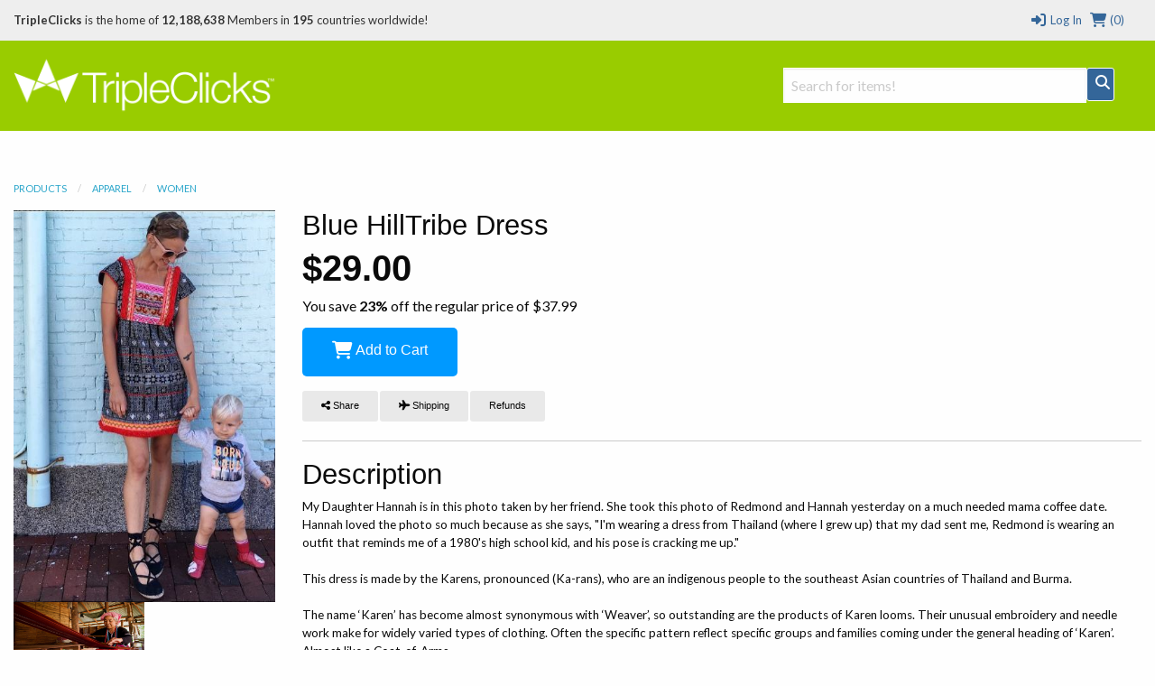

--- FILE ---
content_type: text/html; charset=utf-8
request_url: https://tripleclicks.com/detail.php?item=531730
body_size: 21424
content:

<!doctype html>
<html class="no-js" lang="en">
  <head>
        <meta charset="utf-8" />
    <meta name="viewport" content="width=device-width, initial-scale=1.0" />
              <title>TripleClicks.com: Blue HillTribe Dress</title>
    		<!--<link href="//tripleclicks.com/common/styles/TCdefault.css" rel="stylesheet" type="text/css" media="all">-->
		<link href="//tripleclicks.com/common/styles/buttons.css" rel="stylesheet" type="text/css" media="all">

        <script src="https://kit.fontawesome.com/7a01501192.js" crossorigin="anonymous"></script>

		<link href='//fonts.googleapis.com/css?family=Lato:100,300,400,700,900' rel='stylesheet' type='text/css'>
    <link href="//tripleclicks.com/common/styles/sficons.css" rel="stylesheet">
    <link rel="stylesheet" href="/common/styles/foundation6.min.css?3" />
    <link rel="stylesheet" href="/common/styles/foundation6-migrate.css" />
		<link href="//tripleclicks.com/common/styles/TC2016.css?4" rel="stylesheet" type='text/css' />
    <link rel="stylesheet" href="/common/styles/tcsearch.css">
        <!-- JQUERY -->
<script src="https://www.sfimg.com/js/jquery.min.js"></script>
     <script src="//tripleclicks.com/js/accounting.min.js"></script>
    <script type="text/javascript" src="//tripleclicks.com/common/tcsearch.js"></script>
    <script src="/appJs/app.tc.Tcapp.js?26332"></script>
    <script type="text/javascript" src="//tripleclicks.com/common/ajax.js"></script>
    <script type="text/javascript" src="//tripleclicks.com/common/currency.js?2"></script>
    <script type="text/javascript" src="//tripleclicks.com/common/checkFieldLength.js"></script>

      

				
			<meta property="og:url"              content="https://www.tripleclicks.com/detail?item=531730">
		<meta property="og:title"            content="Blue HillTribe Dress" />
		<meta property="og:description"      content="My Daughter Hannah is in this photo taken by her friend. She took this photo of Redmond and Hannah yesterday on a much needed mama coffee date. Hannah loved the photo so much because as she says, &quot;I'm wearing a dress from Thailand (where I grew up) that my dad sent me, Redmond is wearing an outfit that reminds me of a 1980's high school kid, and his pose is cracking me up.&quot;   This dress is made by the Karens, pronounced (Ka-rans), who are an indigenous people to the southeast Asian countries of Thailand and Burma.  The name &lsquo;Karen&rsquo; has become almost synonymous with &lsquo;Weaver&rsquo;, so outstanding are the products of Karen looms. Their unusual embroidery and needle work make for widely varied types of clothing. Often the specific pattern reflect specific groups and families coming under the general heading of &lsquo;Karen&rsquo;. Almost like a Coat-of-Arms.  Originally all clothing was made of home spun cotton cloth. Even now many mountain-dwelling Karen still spin thread from their own cotton. Weaving is done on simple back-strap looms using a single warp technique.  Measurement (may vary slightly)  Width 17 Inches Length 40 Inches Armhole 11 inches  *** Please note that the actual colors may vary slightly from the one you see on your screen due to monitor restrictions. In addition they are hand Woven and Hand Dyed. We try to adjust the color to match the real one as much as possible. According to the handmade nature of this offering, the measurements described above may differ a small bit from the real one." />
		<meta property="og:image"            content="https://www.tripleclicks.com/image.php?type=sku&id=531730" />

		<meta name="twitter:card" content="summary" />
		<meta name="twitter:site" content="@gotripleclicks" />
		<meta name="twitter:title" content="Blue HillTribe Dress" />
		<meta name="twitter:description" content="My Daughter Hannah is in this photo taken by her friend. She took this photo of Redmond and Hannah yesterday on a much needed mama coffee date. Hannah loved the photo so much because as she says, &quot;I'm wearing a dress from Thailand (where I grew up) that my dad sent me, Redmond is wearing an outfit that reminds me of a 1980's high school kid, and his pose is cracking me up.&quot; 

This dress is made by the Karens, pronounced (Ka-rans), who are an indigenous people to the southeast Asian countries of Thailand and Burma.

The name &lsquo;Karen&rsquo; has become almost synonymous with &lsquo;Weaver&rsquo;, so outstanding are the products of Karen looms. Their unusual embroidery and needle work make for widely varied types of clothing. Often the specific pattern reflect specific groups and families coming under the general heading of &lsquo;Karen&rsquo;. Almost like a Coat-of-Arms.

Originally all clothing was made of home spun cotton cloth. Even now many mountain-dwelling Karen still spin thread from their own cotton. Weaving is done on simple back-strap looms using a single warp technique.

Measurement (may vary slightly)

Width 17 Inches
Length 40 Inches
Armhole 11 inches

*** Please note that the actual colors may vary slightly from the one you see on your screen due to monitor restrictions. In addition they are hand Woven and Hand Dyed. We try to adjust the color to match the real one as much as possible. According to the handmade nature of this offering, the measurements described above may differ a small bit from the real one." />
		<meta name="twitter:image" content="https://www.tripleclicks.com/image.php?type=sku&id=531730" />
	
			<div itemscope itemtype="http://schema.org/Product" style="display: none">
			<a itemprop="url" href="https://www.tripleclicks.com/detail?item=531730">
				<div itemprop="name">Blue HillTribe Dress</div>
			</a>

			<div itemprop="description">My Daughter Hannah is in this photo taken by her friend. She took this photo of Redmond and Hannah yesterday on a much needed mama coffee date. Hannah loved the photo so much because as she says, &quot;I'm wearing a dress from Thailand (where I grew up) that my dad sent me, Redmond is wearing an outfit that reminds me of a 1980's high school kid, and his pose is cracking me up.&quot; 

This dress is made by the Karens, pronounced (Ka-rans), who are an indigenous people to the southeast Asian countries of Thailand and Burma.

The name &lsquo;Karen&rsquo; has become almost synonymous with &lsquo;Weaver&rsquo;, so outstanding are the products of Karen looms. Their unusual embroidery and needle work make for widely varied types of clothing. Often the specific pattern reflect specific groups and families coming under the general heading of &lsquo;Karen&rsquo;. Almost like a Coat-of-Arms.

Originally all clothing was made of home spun cotton cloth. Even now many mountain-dwelling Karen still spin thread from their own cotton. Weaving is done on simple back-strap looms using a single warp technique.

Measurement (may vary slightly)

Width 17 Inches
Length 40 Inches
Armhole 11 inches

*** Please note that the actual colors may vary slightly from the one you see on your screen due to monitor restrictions. In addition they are hand Woven and Hand Dyed. We try to adjust the color to match the real one as much as possible. According to the handmade nature of this offering, the measurements described above may differ a small bit from the real one.</div>

			
			
				<div itemprop="offers" itemscope itemtype="http://schema.org/Offer">
					<span itemprop="price">29</span>
					<span itemprop="priceCurrency">USD</span>
											<span itemprop="availability">InStock</span>
									</div>

					</div>
	
		<!-- FRAMEWORKLOADED -->
<style>
	.framework-error {
		color: rgb(255, 74, 74);
		background: rgb(255, 74, 74, 0.15);
		font-weight: 600;
		padding: 4px 8px;
		margin: 0 4px;
		border: 2px solid rgb(255, 74, 74);
		border-radius: 4px;
		display: inline-block;
		margin: 4px 0;
	}

	.framework-success {
		color: black;
		background: rgb(0, 255, 0, 0.4);
		font-weight: 600;
		font-size: 12px;
		padding: 2px 8px;
		margin: 0 4px;
		border: 2px solid rgb(0, 255, 0);
		border-radius: 4px;
		display: inline-block;
	}

	form.ajax [data-show-if] {
		display: none;
	}

	form.ajax [data-hide-if] {
		display: none;
	}

	form.ajax [data-show-on-success] {
		display: none;
	}
</style>

<script>
	var Framework = {
		processAjax: function(data, form) {
			if (form == null) {
				form = [];
			}
			form = $(form);
			var shouldContinue = (function promptUser() {
				if (data.meta.confirm) {
					if (form.length == 0) {
											}
					if (confirm(data.meta.confirm)) {
						var input = $("<input type='hidden' name='_confirmations[]' value=" + JSON.stringify(data.meta.confirm) + "/>");
						$(form).append(input);
						$(form).trigger('submit-fake');
					} else {
						$(form).find('[name="_confirmations[]"]').remove();
					}
					return false;
				}
				if (data.meta.prompt) {
					if (form.length == 0) {
											}
					var response = prompt(data.meta.prompt.text, data.meta.prompt.default);
					if (response != null) {
						var input = $("<input type='hidden' name='_prompts[" + data.meta.prompt.key + "]' value=" + JSON.stringify(response) + "/>");
						$(form).append(input);
						$(form).trigger('submit-fake');
					} else {
						$(form).find('[name="_prompts[]"]').remove();
					}
					return false;
				}
				$(form).find('[name="_confirmations[]"]').remove();
				$(form).find('[name="_prompts[]"]').remove();
				return true;
			})();
			if (!shouldContinue) {
				return;
			}
			(function processErrors() {
				$(form).find('.framework-error').remove();
				var errorContainer = $(form).find('.errors');
				if (errorContainer.length == 0) {
					errorContainer = form;
				}
				$.each(data.errors, function(key, value) {
					if (!jQuery.contains(document, form)) {
						alert(value);
					} else {
						var input = $(form).find('[name="' + key + '"]').first().before('<div><div class="framework-error">' + value + '</div></div>');
						if (input.length == 0) {
							$(errorContainer).prepend('<div class="framework-error">' + value + '</div>');
						}
					}
				});
			})();
			(function processJavascript() {
				if (data.meta.js) {
					$.each(data.meta.js, function(key, value) {
						eval(value);
					});
				}
			})();
			(function updateOutput() {
				$(document).find('var').each(function() {
					var key = $(this).attr('name');
					var value = Framework.parseExpression(key, data);
					if (value === undefined) {
						return;
					}
					$(this).text(value);
				});
			})();
			(function updateVisibility() {
				$(document).find('[data-show-if]').each(function() {
					var key = $(this).data('show-if');
					var value = Framework.parseExpression(key, data);
					if (value === undefined) {
						return;
					}
					if (value) {
						$(this).show();
					} else {
						$(this).hide();
					}
				});
				$(document).find('[data-hide-if]').each(function() {
					var key = $(this).data('hide-if');
					var value = Framework.parseExpression(key, data);
					if (value) {
						$(this).hide();
					} else {
						$(this).show();
					}
				});
				// if there are no errors, show the success screen
				if (data.errors.length == 0) {
					$(form).find('[data-hide-on-success]').hide();
					$(form).find('[data-show-on-success]').removeClass('hide').show();
				}
			})();
			(function cleanup() {
				if ($(form).is('[data-destroy-after-submit]')) {
					$(form).remove();
				}
			})();
			Framework.processConditionalVisibility(form);
		},
		urlForForm: function(form) {
			var url = form.attr('action');
			if (url.indexOf('http://') == 0 || url.indexOf('https://') == 0) {
				return [url, []];
			}
			var data = form.serialize();
			var variablesEdited = [];
			$.each(form.serializeArray(), function(key, value) {
				if (url.indexOf(':' + value.name + ':') !== -1) {
					data = data.replace(encodeURIComponent(value.name) + "=" + encodeURIComponent(value.value), "");
					data = data.replace("&&", "&");
					variablesEdited.push(value.name);
				}
				url = url.replace(':' + value.name + ":", value.value);
			});
			url = url.replace(/:([a-zA-Z0-9_]+):/g, "");
			url = url.replace(" ", "+");
			url = url.replace("//", "/");
			return [url, variablesEdited];
		},
		parseExpression: function(expression, data) {
			var modifiers = expression.split('|');
			var value = data.output;
			var key = modifiers.shift();
			key.trim();
			var keys = key.split('.');
			$.each(keys, function(k, v) {
				value = value[v];
			});
			$.each(modifiers, function(k, modifier) {
				value = Framework.applyModifier(value, modifier);
			});
			return value;
		},
		applyModifier(value, modifier) {
			var arguments = modifier.split(/:/);
			var modifier = arguments.shift();
			if (modifier == "count") {
				return value.length;
			}
			if (modifier == "join") {
				return value.join(arguments.shift() || ', ');
			}
			if (modifier == "rand") {
				return value[Math.floor(Math.random() * value.length)];
			}
			if (modifier == "ordinal") {
				var suffixes = ["th", "st", "nd", "rd"];
				var v = value % 100;
				return value + (suffixes[(v - 20) % 10] || suffixes[v] || suffixes[0]);
			}
			if (modifier == "lower") {
				return value.toLowerCase();
			}
			if (modifier == "upper") {
				return value.toUpperCase();
			}
			if (modifier == "title") {
				return value.replace(/\w\S*/g, function(txt) {
					return txt.charAt(0).toUpperCase() + txt.substr(1).toLowerCase();
				});
			}
			if (modifier == "truncate") {
				value = value.substring(0, arguments.shift() || 20);
				return value + (arguments.shift() || '…');
			}
			if (modifier == "replace") {
				var search = arguments.shift();
				var replace = arguments.shift();
				return value.replaceAll(search, replace);
			}
			if (modifier == "replace_regex") {
				var search = arguments.shift();
				var replace = arguments.shift();
				return value.replace(new RegExp(search, 'g'), replace);
			}
			if (modifier == "default") {
				return value || arguments.shift();
			}
			if (modifier == "number_format") {
				return value.toLocaleString();
			}
			if (modifier == "currency") {
				return value.toLocaleString('en-US', {
					style: 'currency',
					currency: arguments.shift() || 'USD'
				});
			}
			return value;
		},
		processConditionalVisibility: function(form) {
			$(form).find('[show-if]').each(function() {
				var key = $(this).attr('show-if');
				var value = null;
				if ($(form).find('[name="' + key + '"]:checked').length > 0) {
					value = $(form).find('[name="' + key + '"]:checked').val();
				} else {
					value = $(form).find('[name="' + key + '"]').val();
				}
				var lookingForValue = $(this).attr('equals');
				var show = lookingForValue == value;
				if ($(this).is('[not]')) {
					show = !show;
				}
				if (show) {
					$(this).show();
				} else {
					$(this).hide();
					$(this).find('input[type="checkbox"], input[type="radio"]').prop('checked', false);
				}
			});
		},
		submitRequest: function(url, data, callback, form) {
			return $.ajax({
				url: url,
				data: data,
				type: 'POST',
				startTime: new Date().getTime(),
				success: function(data) {
					// add a loading indicator to the submit buttons
					Framework.processAjax(data, form);
					if (form) {
						$(form).find('input[type=submit], a[submit], button[submit], button[type=submit]').each(function() {
							var button = $(this);
							var originalText = "";
							var newText = "";
							if ($(this).is('input')) {
								originalText = button.val();
								newText = button.attr('data-loading-text');
								button.val(newText.trim());
							} else {
								originalText = button.text();
								newText = button.attr('data-loading-text');
								button.text(newText.trim());
							}
							button.attr('data-loading-text', originalText);
							button.prop('disabled', false);
							if (newText.trim().toLowerCase() == 'save') {
								var success = $("<span>").addClass('framework-success').text(' Saved');
								button.after(success);
								setTimeout(function() {
									success.fadeOut();
								}, 2000);
							}
						});
					}
					if (callback) {
						callback(data, this);
					}
				},
				error: function(data) {
					console.log(data);
				}
			});
		}
	};
	$(document).ready(function() {
		$("form").each(function() {
			Framework.processConditionalVisibility(this);
		});
		$(document).on('change', 'form [name]', function(e) {
			var form = $(this).closest('form');
			Framework.processConditionalVisibility(form);
			return false;
		});
		$(document).on('submit', 'form[action*=":"]:not([ajax]):not([data-quick-form])', function(e) {
			var form = $(this);
			var originalURL = form.attr('action');
			var urlData = Framework.urlForForm(form);
			var url = urlData[0];
			var variablesEdited = urlData[1];
			if (url == originalURL) {
				return true;
			}
			// look through variablesEdited
			for (var i = 0; i < variablesEdited.length; i++) {
				var variable = variablesEdited[i];
				$(form).find('[name="' + variable + '"]').attr('name', '').attr('data-original-name', variable);
			}
			e.preventDefault();
			$(this).attr('action', url);
			$(this).trigger('submit');
			// wait 1 second and then restore the values
			setTimeout(function() {
				$(form).attr('action', originalURL);
				for (var i = 0; i < variablesEdited.length; i++) {
					var variable = variablesEdited[i];
					$(form).find('[data-original-name="' + variable + '"]').attr('name', variable);
				}
			}, 1000);
			return false;
		});
		$(document).on('click', 'form[ajax] input[type=submit]', function(event) {
			var form = $(this).closest('form');
			form.trigger('submit-fake');
			return false;
		});
		$(document).on('change change-fake', 'form[ajax] [name]', function(event) {
			var form = this.form;
			$(form).find('[data-input="' + this.name + '"]').html($(this).val());
		})
		$(document).on('change', '[submit-on-change]', function(event) {
			var form = $(this).closest('form');
			form.trigger('submit');
			return false;
		});
		$("a[modal][href^='#']").each(function() {
			var modal = $(this).attr('href');
			var modalSize = $(this).attr('modal-size') || 'medium';
			$(modal)
									.addClass('reveal')
					.addClass(modalSize)
					.attr('data-reveal', '')
					.foundation()
						});
		$(document).on('click', '[data-name][data-value]', function(event) {
			// check if the input exists
			var input = $(this).closest('form').find('[name="' + $(this).data('name') + '"]');
			if (input.length == 0) {
				// create the input
				input = $('<input type="hidden" name="' + $(this).data('name') + '" />');
				$(this).closest('form').append(input);
			}
			var value = $(this).data('value');
			input.val(value).trigger('change');
			return false;
		});
		$(document).on('click', '[modal-close]', function(event) {
			var modal = $(event.target).closest('.reveal');
			$(modal).foundation('close');
			return false;
		});
		$(document).on('click', 'a[modal]', function(event) {
			var modalClasses = $(this).attr('modal-class') || "";
			var url = $(this).attr('href');
			if (url.indexOf('#') == 0) {
				var modal = $(url)
					.addClass(modalClasses)
											.foundation('open')
									// select the first input in modal
				if ($(modal).find('input[autofocus]').length > 0) {
					$(modal).find('input[autofocus]').first().focus();
				} else {
					$(modal).find('input[type="text"], input[type="email"], input[type="password"], textarea').filter(":visible").first().focus();
				}

				// if modal doesn't have a close button, add one
				if ($(modal).find('[modal-close]').length == 0) {
					$(modal).prepend($('<button type="button" style="float:right; cursor: pointer" class="close" modal-close aria-label="Close"><span aria-hidden="true">&times;</span></button>'));
				}
				return false;
			}
			var modal = $("<div>")
				.html($("<i>").addClass('fa fa-spinner fa-spin'))
				.appendTo('body')
									.addClass('reveal')
					.attr('data-reveal', '')
					.addClass(modalClasses)
					.foundation()
					.foundation('open');

				// if modal doesn't have a close button, add one
				if ($(modal).find('[modal-close]').length == 0) {
					$(modal).prepend($('<button type="button" style="float:right; cursor: pointer" class="close" modal-close aria-label="Close"><span aria-hidden="true">&times;</span></button>'));
				}
						var data = {};
			if ($(this).is('[data]')) {
				data = JSON.parse($(this).attr('data'));
			}
			if (url.indexOf('?') !== -1) {
				url += '&modal=true';
			} else {
				url += '?modal=true';
			}
			$.ajax({
				url: url,
				data: data,
				method: (data.length == 0 || data.length == undefined) ? 'GET' : 'POST',
				dataType: 'html',
				success: function(data) {
					modal.html(data);

					// if modal doesn't have a close button, add one
					if ($(modal).find('[modal-close]').length == 0) {
						$(modal).prepend($('<button type="button" style="float:right; cursor: pointer" class="close" modal-close aria-label="Close"><span aria-hidden="true">&times;</span></button>'));
					}
				},
				error: function(data) {
					modal.html(data.error);
				}
			});
			return false;
		});
		$(document).on('click', 'a[copy]', function(event) {
			// copy the text in the "copy" attribute
			var text = $(this).attr('copy');
			var textarea = $("<textarea>")
				.attr('readonly', '')
				.val(text)
				.appendTo('body');
			textarea[0].select();
			try {
				var successful = document.execCommand('copy');
				if (successful && $(this).is('[onsuccess]')) {
					eval($(this).attr('onsuccess'));
				} else if (!successful && $(this).is('[onerror]')) {
					eval($(this).attr('onerror'));
				}
			} catch (err) {
				alert('Oops, unable to copy');
			}
			textarea.remove();
			return false;
		});
		$(document).on('click', 'a[ajax]', function(event) {
			var form = $("<form>")
				.attr('action', $(this).attr('href'))
				.attr('method', 'POST')
				.attr('ajax', '')
				.attr('data-destroy-after-submit', '')
				.hide()
				.appendTo('body');
			if ($(this).is('[confirm]')) {
				form.attr('confirm', $(this).attr('confirm'));
			}
			if ($(this).is('[onsubmit]')) {
				form.attr('onsubmit', $(this).attr('onsubmit'));
			}
			var data = {};
			if ($(this).is('[data]')) {
				data = JSON.parse($(this).attr('data'));
			}
			for (var key in data) {
				var value = data[key];
				var input = $("<input>")
					.attr('type', 'hidden')
					.attr('name', key)
					.val(value)
					.appendTo(form);
			}
			form.trigger('submit');
			return false;
		});
		$('form[ajax] [name]').trigger('change-fake');
		$(document).on('click', "form a[submit], form button[submit]", function(event) {
			event.preventDefault();
			$(this).closest('form').trigger('submit');
			return false;
		});
		$(document).on('submit submit-fake', 'form[ajax]', function(e) {
			e.preventDefault();
			var form = $(this);
			var exitEarly = false;
			$(form).find('[name]').each(function() {
				var input = $(this);
				if (!input[0].reportValidity()) {
					exitEarly = true;
				}
			});
			if (exitEarly) {
				return false;
			}
			var urlData = Framework.urlForForm(form);
			var url = urlData[0];
			var data = form.serialize();
			if (form.is('[confirm]')) {
				if (!confirm(form.attr('confirm'))) {
					return false;
				}
			}
			if (form.is('[onsubmit]')) {
				var func = Function(form.attr('onsubmit'));
				if (func() === false) {
					return false;
				}
			}
			// add a loading indicator to the submit buttons
			$(form).find('input[type=submit], a[submit], button[submit], button[type=submit]').each(function() {
				var button = $(this);
				var originalText = "";
				if ($(this).is('input')) {
					originalText = button.val();
					button.val('Loading...');
				} else {
					originalText = button.text();
					button.text('Loading...');
				}
				button.attr('data-loading-text', originalText);
				button.prop('disabled', true);
			});
			Framework.submitRequest(url, data, function(data) {
				// $(form).find('input[type=submit], a[submit], button[submit], button[type=submit]').each(function() {
				// 	var button = $(this);
				// 	var originalText = "";
				// 	var newText = "";
				// 	if ($(this).is('input')) {
				// 		originalText = button.val();
				// 		newText = 'Loading...';
				// 		button.val(newText);
				// 	} else {
				// 		originalText = button.text();
				// 		newText = 'Loading...';
				// 		button.text(newText);
				// 	}
				// 	button.attr('data-loading-text', originalText);
				// 	button.prop('disabled', false);
				// 	if (newText.trim().toLowerCase() == 'save') {
				// 		var success = $("<span>").addClass('framework-success').text(' Saved');
				// 		button.after(success);
				// 		setTimeout(function() {
				// 			success.fadeOut();
				// 		}, 2000);
				// 	}
				// });
			}, form);
		});
	})
</script>
  </head>
  <body class="foundation-loaded ">

  <style>
  .top-bar {
    width: 100%;
  }
	body { font-family:"Lato",sans-serif; font-size:16px }
	header { margin-bottom:30px }

  .headerTCSearch {
    position: relative;
    top: 30px;
  }

	#h-memberInfo { background:#eee; color:#333; height:45px; line-height:45px; position:relative; }
	#h-memberInfo .medium-5 { overflow:hidden; white-space:nowrap; text-overflow:ellipsis }
	#h-memberInfo .columns { font-size:13px }
	#h-memberInfo .totals { margin:0 4px }
	#h-memberInfo a { text-decoration:none; color:#346699; }
	#h-memberInfo	.logo { max-width:100% }
	.mobile-memberInfo { height:50px!important; line-height:50px!important }

	#h-search { background:#99CC00; height:100px }
  #h-search .columns_height { line-height:100px }
	#h-search .columns_height .TCSearchResult { height: auto; line-height: normal }
	#h-search .row .search { margin-top:35px; position:relative }
	#h-search	.logo { position:relative; top:-3px }
	#h-search a { text-decoration:none; color:#346699 }
  #h-search a.active { background:#346699; color: white; }
	#h-search a.button { text-decoration:none; color:#fff; padding:0; }
  #h-search .TCSearchResult { text-overflow: ellipsis; white-space: nowrap; overflow: hidden; }
  #h-search .TCSearchResult .detail { float: right; }
	#h-search .menu { height:100px; line-height:100px }
	#h-search .menu li { font-weight:900; font-size:1.25rem }
	#h-search .menu a:link { color:#fff }
	#h-search .menu a:visited { color:#fff }
	#h-search .menu a:hover { color:#346699 }
	#h-search .menu a.current { color:#99CC00; background:#fff; padding:.25rem 1rem; border-radius:50px; }
	#h-search .button { border:1px solid #fff; background:#346699 }
	#h-search .fa-search { position:relative; top:-7px }
	#TCSearchBar { border:1px solid #fff }

	#h-search-mobile { background:#fff; display:none }
	#h-search-mobile div.small-12.columns { height:37px }
	#h-search-mobile a:link { text-decoration:none; color:#346699 }
	#h-search-mobile a.button { text-decoration:none; color:#fff; margin:0 }
	#h-search-mobile input[type="text"] { margin:0 }

	#simple_signup { background:#eee; padding-top:1rem; border:1px solid #CCC; border-top:0; box-shadow:0px 6px 6px -6px #333; display:none }
	#simple_signup_confirm { background:#eee; padding-top:1rem; border:1px solid #CCC; border-top:0; box-shadow:0px 6px 6px -6px #333; display:none }
	#buy_tcredits { background:#eee; padding-top:1rem; border:1px solid #CCC; border-top:0; box-shadow:0px 6px 6px -6px #333; display:none }

	.ordertc_confirm { display:none }
	.register_text { font-weight:900 }
	.register_text a { color:#C30!important }
	.preview { background:#fff; position:absolute; top:36px; z-index:1000; border:1px solid #eee; box-shadow:2px 2px 1px rgba(50,50,50,.5) }
	.preview a:link { height:32px; line-height:32px; padding:0 15px; text-decoration:none; display:block }
  .preview a:hover { height:32px; line-height:32px; padding:0 15px; text-decoration:none; display:block; background:#eee }

	/* FOUNDATION OVERRIDE */
	.top-bar { background: #99CC00 }
	.top-bar-section { background:#99CC00 }
	.contain-to-grid { background:#99CC00 }

	nav.top-bar {
		text-align:center;
	}
	section.top-bar-section {
		display: inline-block;
	}

	.top-bar-section li:not(.has-form) a:not(.button) {
	background: #99CC00;
	line-height: 2.8125rem;
	padding: 0 0.9375rem;
	font-size:1rem;
	font-weight:900;
	color:#333;
	}

.top-bar-section li:not(.has-form) a:not(.button):hover {
  background-color: #ffffff;
  background: #ffffff;
	color:#690;
	}

@media (min-width:320px) and (max-width:1024px) {
	#h-search .menu li { font-weight:900; font-size:1.1rem }
}

@media (min-width:320px) and (max-width:767px) {
	nav.top-bar {
	text-align:left;
	}

	section.top-bar-section {
	display:block;
	}

	.top-bar-section li:not(.has-form) a:not(.button) {
	background: #99CC00;
	line-height: 2.8125rem;
	padding: 0 0.9375rem;
	font-size:1rem;
	font-weight:900;
	color:#333;
	text-align:center;
	}



}


</style>

<header>

  <div class="contain-to-grid" id="header_CONTENT">

   

    <!-- LOG IN MODAL -->
  <div id="login" class="reveal-modal large" data-reveal aria-labelledby="modalTitle" aria-hidden="true" role="dialog">
    <div class="row">
      <div class="large-12 columns">
        <h2 id="modalTitle">Log in</h2>
      </div>
  		<form method=post action="https://www.tripleclicks.com/fp/Login">
    <input type='hidden' name='csrf_token' value='1eeec589ad7ee1d216c1c9f30a49de0a81d1a36b9ed71672a112e21777b5a6d6' />
	<input type='hidden' name='red' value='%2Fdetail.php%3Fitem%3D531730' />
	<div class="small-12 medium-6 columns">
		<label>E-Mail or ID#
			<input type="text" name='username' placeholder="" tabindex=1 />
		</label>
	</div>
	<div class="small-12 medium-6 columns">
		<label>Password <a href="/get">Forgot password?</a>
			<input type="password" name='password' placeholder="" tabindex=2 />
		</label>
	</div>
	<div class="medium-12 columns">
		<input type="submit" class="button" value="LOG IN" tabindex=3 />
	</div>
</form>
    </div>

    <div class="row">
    <div class="small-12 columns">
	    <p>Not yet a TripleClicks Member? <a href="#" onclick='$(".register").trigger("click"); $("#login").foundation("close")'>Join FREE here</a></p>

      <hr />

      <p><h3 style="text-align:center">Members enjoy these benefits:</h3><br>

        <ul class="small-block-grid-3"  style="text-align:center">
          <li>
          	<strong>ASTRO AUCTIONS</strong><br>
						Get great deals with Astro Auctions
          </li>
          <li>
          	<strong>EAGER ZEBRA GAMES</strong><br>
						Play original Eager Zebra&trade; online games
          </li>
          <li>
						<strong>MARKETPLACE</strong><br>
						Buy products from around the world
          </li>
        </ul>
        </p>
      </div>
    </div>

    <a class="close-reveal-modal" aria-label="Close">&#215;</a>
  </div>
    <!-- DESKTOP: LOGGED OUT -->
  	<div id="h-memberInfo" class="hide-for-small-only">
      <div class="row">
        <div class="medium-9 columns">
        	          <b>TripleClicks</b> is the home of <strong> 12,188,638</strong> Members in <strong>195</strong> countries worldwide!
        </div>
        <div class="medium-3 columns">
   	      <div class="row medium-collapse">
          	<a href="/cart/viewcart" class="right totals"><i class="fa fa-lg fa-fw fa-shopping-cart"></i> (0)</a>
            <a href="#" data-reveal-id="login" class="right totals"><i class="fa fa-lg fa-fw fa-sign-in"></i> Log In</a>
          </div>
        </div>
      </div>
    </div>
    <!-- MOBILE: LOGGED OUT -->
  	<div id="h-memberInfo" class="show-for-small-only mobile-memberInfo">
      <div class="row">
      	<div class="small-5 columns">
        	<a href="/"><img src="//tripleclicks.com/images/logos/logo-tc.png" class="logo"></a>
        </div>
        <div class="small-7 columns">
   	      <div class="row">
          	<a href="javascript:void(0)" class="register right">JOIN FREE</a>
            <a href="#" data-reveal-id="login" class="right totals"><i class="fa fa-lg fa-fw fa-sign-in"></i></a>
						<a href="/cart/viewcart" class="right totals"><i class="fa fa-lg fa-fw fa-shopping-cart"></i>(0)</a>
            <a href="" class="right totals showSearch"><i class="fa fa-lg fa-fw fa-search"></i></a>
          </div>
        </div>
      </div>
    </div>
    

	<!-- NORMAL SEARCH -->
  <div id="h-search" class="hide-for-small-only">
      <div class="row">

        <div class="medium-3 columns columns_height">
        	<a href="/"><img src="//tripleclicks.com/images/logos/logo-tc_white.png" class="logo"></a>
        </div>

				<div class="medium-4 medium-offset-5 large-offset-5 large-4 columns text-right columns_height">
                	      <form id="global-tc-search" class="headerTCSearch" method="get" action="/tcsearch/">
                <input type="hidden" name="preview_version" value="2">
                <div class="medium-12 columns">
                  <div class="row medium-collapse">
                    <div class="medium-10 large-11 columns">
                        <input id="TCSearchBar" type="text" name="search" placeholder="Search for items!" autocomplete="off">
                        <div class="TCSearchResultsContainer" style="text-align: left; width: 336px">
                        </div>
                    </div>
                    <div class="medium-2 large-1 columns text-center">
                        <a href="#" class="button postfix" onClick="$('#global-tc-search').trigger('submit'); return false"><i class="fa fa-lg fa-fw fa-search"></i></a>
                    </div>
                  </div>
                </div>
              </form>
            </div>
            
              
            <div class="small-12 medium-4 columns text-center columns_height">
            &nbsp;
            </div>
        
				          <!--<ul class="button-group even-3 menu">
            <li><a href="/auctionType"   >AUCTIONS</a></li>
            <li><a href="/buy" >SHOP</a></li>
            <li><a href="/indexContests" >GAMES</a></li>
          </ul>-->

          
				
  		</div>
  </div>
  </div>

	<!-- MOBILE SEARCH -->

  <form id="mobile-tc-search" method="get" action="/tcsearch/">
    <div id="h-search-mobile">
  		<div class="row small-12 small-collapse show-for-small-only">
      	<div class="small-9 columns">
        	<input type="text" name="search" placeholder="Search for items, auctions, and more">
        </div>
        <div class="small-3 columns">
          <a href="#" class="button postfix" onClick="$('#mobile-tc-search').trigger('submit'); return false"><i class="fa fa-lg fa-fw fa-search"></i></a>
        </div>
      </div>
    </div>
  </form>




  <!-- TOP BAR ---------------------------------------------------->
  <div class="sticky show-for-small-only">

    <div class="top-bar">
      <div class="top-bar-left title-area">
        <ul class="menu right">
          <li class="name">
            <a href="#" class="menu-text">
              MENU
              &nbsp;
              <i class="fa fa-bars fa-lg" aria-hidden="true"></i>
            </a>
          </li>
        </ul>
      </div>

      <div class="top-bar-right top-bar-section" style="display: none">
        <ul class="horizontal menu">
                    <li><a href="/index" class="left"><i class="fa fa-fw fa-home"></i> HOME</a></li>
                                        <li><a href="/myaccount/" class="right"><i class="fa fa-fw fa-user"></i> MEMBER CENTER</a></li>
                  </ul>
      </div>
    </div>

  </div>
  <!-- TOP BAR ---------------------------------------------------->

  </div>



      <!-- SIMPLE SIGNUP ---------------------------------------------------->
<form id="simple_signup_form">
  <div id="simple_signup" class="row medium-collapse">
  	<div class="small-12 medium-8 columns">
      <div class="medium-12 columns">
		    <h4 title="">Create an account</h4>
      </div>
      <input type="hidden" name="refby" value="" />
      <div class="medium-6 columns">
        <label>First Name
          <input type="text" placeholder="Enter your first name" id="simple_signup_firstname" name="firstname" />
        </label>
      </div>

      <div class="medium-6 columns">
        <label>Last Name
          <input type="text" placeholder="Enter your last name" id="simple_signup_lastname" name="lastname" />
        </label>
      </div>

      <div class="medium-6 columns">
        <label>Username
          <input type="text" placeholder="Enter a username" id="simple_signup_username" name="username" />
        </label>
      </div>

      <div class="medium-6 columns">
        <label>E-Mail
          <input type="text" placeholder="you@emailaddress.com" id="simple_signup_email" name="email" />
        </label>
      </div>

      <div class="medium-6 columns">
        <label>Password
          <input type="text" placeholder="enter password" id="simple_signup_password" name="password" />
        </label>
      </div>

      <div class="medium-6 columns">
        <label>Confirm Password
          <input type="text" placeholder="confirm password" id="simple_signup_passwordconfirm" name="passwordconfirm" />
        </label>
      </div>

      <div class="medium-12 columns">
        <label>Country
				
	
	
<select id="country" name="country" style="" class="" >
	<option >Choose your country</option>
			<option value="AF" >AFGHANISTAN</option>
			<option value="AL" >ALBANIA</option>
			<option value="DZ" >ALGERIA</option>
			<option value="AS" >AMERICAN SAMOA</option>
			<option value="AD" >ANDORRA</option>
			<option value="AO" >ANGOLA</option>
			<option value="AI" >ANGUILLA</option>
			<option value="AQ" >ANTARCTICA</option>
			<option value="AG" >ANTIGUA AND BARBUDA</option>
			<option value="AR" >ARGENTINA</option>
			<option value="AM" >ARMENIA</option>
			<option value="AW" >ARUBA</option>
			<option value="AU" >AUSTRALIA</option>
			<option value="AT" >AUSTRIA</option>
			<option value="AZ" >AZERBAIJAN</option>
			<option value="BS" >BAHAMAS</option>
			<option value="BH" >BAHRAIN</option>
			<option value="BD" >BANGLADESH</option>
			<option value="BB" >BARBADOS</option>
			<option value="BY" >BELARUS</option>
			<option value="BE" >BELGIUM</option>
			<option value="BZ" >BELIZE</option>
			<option value="BJ" >BENIN</option>
			<option value="BM" >BERMUDA</option>
			<option value="BT" >BHUTAN</option>
			<option value="BO" >BOLIVIA</option>
			<option value="BA" >BOSNIA AND HERZEGOVINA</option>
			<option value="BW" >BOTSWANA</option>
			<option value="BV" >BOUVET ISLAND</option>
			<option value="BR" >BRAZIL</option>
			<option value="IO" >BRITISH INDIAN OCEAN TERRITORY</option>
			<option value="BN" >BRUNEI DARUSSALAM</option>
			<option value="BG" >BULGARIA</option>
			<option value="BF" >BURKINA FASO</option>
			<option value="BI" >BURUNDI</option>
			<option value="KH" >CAMBODIA</option>
			<option value="CM" >CAMEROON</option>
			<option value="CA" >CANADA</option>
			<option value="CV" >CAPE VERDE</option>
			<option value="KY" >CAYMAN ISLANDS</option>
			<option value="CF" >CENTRAL AFRICAN REPUBLIC</option>
			<option value="TD" >CHAD</option>
			<option value="CL" >CHILE</option>
			<option value="CN" >CHINA</option>
			<option value="CX" >CHRISTMAS ISLAND</option>
			<option value="CC" >COCOS (KEELING) ISLANDS</option>
			<option value="CO" >COLOMBIA</option>
			<option value="KM" >COMOROS</option>
			<option value="CG" >CONGO</option>
			<option value="CD" >CONGO, THE DEMOCRATIC REPUBLIC OF THE</option>
			<option value="CK" >COOK ISLANDS</option>
			<option value="CR" >COSTA RICA</option>
			<option value="CI" >COTE D'IVOIRE</option>
			<option value="HR" >CROATIA</option>
			<option value="CW" >Curacao</option>
			<option value="CY" >CYPRUS</option>
			<option value="CZ" >CZECH REPUBLIC</option>
			<option value="DK" >DENMARK</option>
			<option value="DJ" >DJIBOUTI</option>
			<option value="DM" >DOMINICA</option>
			<option value="DO" >DOMINICAN REPUBLIC</option>
			<option value="TP" >EAST TIMOR</option>
			<option value="EC" >ECUADOR</option>
			<option value="EG" >EGYPT</option>
			<option value="SV" >EL SALVADOR</option>
			<option value="GQ" >EQUATORIAL GUINEA</option>
			<option value="ER" >ERITREA</option>
			<option value="EE" >ESTONIA</option>
			<option value="ET" >ETHIOPIA</option>
			<option value="FK" >FALKLAND ISLANDS (MALVINAS)</option>
			<option value="FO" >FAROE ISLANDS</option>
			<option value="FJ" >FIJI</option>
			<option value="FI" >FINLAND</option>
			<option value="FR" >FRANCE</option>
			<option value="GF" >FRENCH GUIANA</option>
			<option value="PF" >FRENCH POLYNESIA</option>
			<option value="TF" >FRENCH SOUTHERN TERRITORIES</option>
			<option value="GA" >GABON</option>
			<option value="GM" >GAMBIA</option>
			<option value="GE" >GEORGIA</option>
			<option value="DE" >GERMANY</option>
			<option value="GH" >GHANA</option>
			<option value="GI" >GIBRALTAR</option>
			<option value="GR" >GREECE</option>
			<option value="GL" >GREENLAND</option>
			<option value="GD" >GRENADA</option>
			<option value="GP" >GUADELOUPE</option>
			<option value="GU" >GUAM</option>
			<option value="GT" >GUATEMALA</option>
			<option value="GN" >GUINEA</option>
			<option value="GW" >GUINEA-BISSAU</option>
			<option value="GY" >GUYANA</option>
			<option value="HT" >HAITI</option>
			<option value="HM" >HEARD ISLAND AND MCDONALD ISLANDS</option>
			<option value="VA" >HOLY SEE (VATICAN CITY STATE)</option>
			<option value="HN" >HONDURAS</option>
			<option value="HK" >HONG KONG</option>
			<option value="HU" >HUNGARY</option>
			<option value="IS" >ICELAND</option>
			<option value="IN" >INDIA</option>
			<option value="ID" >INDONESIA</option>
			<option value="IE" >IRELAND</option>
			<option value="IL" >ISRAEL</option>
			<option value="IT" >ITALY</option>
			<option value="JM" >JAMAICA</option>
			<option value="JP" >JAPAN</option>
			<option value="JO" >JORDAN</option>
			<option value="KZ" >KAZAKSTAN</option>
			<option value="KE" >KENYA</option>
			<option value="KI" >KIRIBATI</option>
			<option value="KR" >KOREA, REPUBLIC OF</option>
			<option value="XK" >KOSOVO, REPUBLIC OF</option>
			<option value="KW" >KUWAIT</option>
			<option value="KG" >KYRGYZSTAN</option>
			<option value="LA" >LAO PEOPLE'S DEMOCRATIC REPUBLIC</option>
			<option value="LV" >LATVIA</option>
			<option value="LB" >LEBANON</option>
			<option value="LS" >LESOTHO</option>
			<option value="LR" >LIBERIA</option>
			<option value="LY" >LIBYAN ARAB JAMAHIRIYA</option>
			<option value="LI" >LIECHTENSTEIN</option>
			<option value="LT" >LITHUANIA</option>
			<option value="LU" >LUXEMBOURG</option>
			<option value="MO" >MACAU</option>
			<option value="MK" >MACEDONIA</option>
			<option value="MG" >MADAGASCAR</option>
			<option value="MW" >MALAWI</option>
			<option value="MY" >MALAYSIA</option>
			<option value="MV" >MALDIVES</option>
			<option value="ML" >MALI</option>
			<option value="MT" >MALTA</option>
			<option value="MH" >MARSHALL ISLANDS</option>
			<option value="MQ" >MARTINIQUE</option>
			<option value="MR" >MAURITANIA</option>
			<option value="MU" >MAURITIUS</option>
			<option value="YT" >MAYOTTE</option>
			<option value="MX" >MEXICO</option>
			<option value="FM" >MICRONESIA, FEDERATED STATES OF</option>
			<option value="MD" >MOLDOVA, REPUBLIC OF</option>
			<option value="MC" >MONACO</option>
			<option value="MN" >MONGOLIA</option>
			<option value="ME" >MONTENEGRO</option>
			<option value="MS" >MONTSERRAT</option>
			<option value="MA" >MOROCCO</option>
			<option value="MZ" >MOZAMBIQUE</option>
			<option value="MM" >MYANMAR</option>
			<option value="NA" >NAMIBIA</option>
			<option value="NR" >NAURU</option>
			<option value="NP" >NEPAL</option>
			<option value="NL" >NETHERLANDS</option>
			<option value="NC" >NEW CALEDONIA</option>
			<option value="NZ" >NEW ZEALAND</option>
			<option value="NI" >NICARAGUA</option>
			<option value="NE" >NIGER</option>
			<option value="NG" >NIGERIA</option>
			<option value="NU" >NIUE</option>
			<option value="NF" >NORFOLK ISLAND</option>
			<option value="MP" >NORTHERN MARIANA ISLANDS</option>
			<option value="NO" >NORWAY</option>
			<option value="OM" >OMAN</option>
			<option value="PK" >PAKISTAN</option>
			<option value="PW" >PALAU</option>
			<option value="PS" >PALESTINIAN TERRITORY, OCCUPIED</option>
			<option value="PA" >PANAMA</option>
			<option value="PG" >PAPUA NEW GUINEA</option>
			<option value="PY" >PARAGUAY</option>
			<option value="PE" >PERU</option>
			<option value="PH" >PHILIPPINES</option>
			<option value="PN" >PITCAIRN</option>
			<option value="PL" >POLAND</option>
			<option value="PT" >PORTUGAL</option>
			<option value="PR" >PUERTO RICO</option>
			<option value="QA" >QATAR</option>
			<option value="RE" >REUNION</option>
			<option value="RO" >ROMANIA</option>
			<option value="RU" >RUSSIAN FEDERATION</option>
			<option value="RW" >RWANDA</option>
			<option value="GS" >S. GEORGIA & THE S. SANDWICH ISLANDS</option>
			<option value="SH" >SAINT HELENA</option>
			<option value="KN" >SAINT KITTS AND NEVIS</option>
			<option value="LC" >SAINT LUCIA</option>
			<option value="PM" >SAINT PIERRE AND MIQUELON</option>
			<option value="VC" >SAINT VINCENT AND THE GRENADINES</option>
			<option value="WS" >SAMOA</option>
			<option value="SM" >SAN MARINO</option>
			<option value="ST" >SAO TOME AND PRINCIPE</option>
			<option value="SA" >SAUDI ARABIA</option>
			<option value="SN" >SENEGAL</option>
			<option value="RS" >SERBIA</option>
			<option value="SC" >SEYCHELLES</option>
			<option value="SL" >SIERRA LEONE</option>
			<option value="SG" >SINGAPORE</option>
			<option value="SX" >SINT MAARTEN</option>
			<option value="SK" >SLOVAKIA</option>
			<option value="SI" >SLOVENIA</option>
			<option value="SB" >SOLOMON ISLANDS</option>
			<option value="SO" >SOMALIA</option>
			<option value="ZA" >SOUTH AFRICA</option>
			<option value="SS" >SOUTH SUDAN</option>
			<option value="ES" >SPAIN</option>
			<option value="LK" >SRI LANKA</option>
			<option value="SR" >SURINAME</option>
			<option value="SJ" >SVALBARD AND JAN MAYEN</option>
			<option value="SZ" >SWAZILAND</option>
			<option value="SE" >SWEDEN</option>
			<option value="CH" >SWITZERLAND</option>
			<option value="TW" >TAIWAN</option>
			<option value="TJ" >TAJIKISTAN</option>
			<option value="TZ" >TANZANIA, UNITED REPUBLIC OF</option>
			<option value="TH" >THAILAND</option>
			<option value="TG" >TOGO</option>
			<option value="TK" >TOKELAU</option>
			<option value="TO" >TONGA</option>
			<option value="TT" >TRINIDAD AND TOBAGO</option>
			<option value="TN" >TUNISIA</option>
			<option value="TR" >TURKEY</option>
			<option value="TM" >TURKMENISTAN</option>
			<option value="TC" >TURKS AND CAICOS ISLANDS</option>
			<option value="TV" >TUVALU</option>
			<option value="UG" >UGANDA</option>
			<option value="UA" >UKRAINE</option>
			<option value="AE" >UNITED ARAB EMIRATES</option>
			<option value="GB" >UNITED KINGDOM</option>
			<option value="US" >UNITED STATES</option>
			<option value="UM" >UNITED STATES MINOR OUTLYING ISLANDS</option>
			<option value="UY" >URUGUAY</option>
			<option value="VI" >US VIRGIN ISLANDS</option>
			<option value="UZ" >UZBEKISTAN</option>
			<option value="VU" >VANUATU</option>
			<option value="VE" >VENEZUELA</option>
			<option value="VN" >VIET NAM</option>
			<option value="VG" >VIRGIN ISLANDS, BRITISH</option>
			<option value="WF" >WALLIS AND FUTUNA</option>
			<option value="EH" >WESTERN SAHARA</option>
			<option value="YE" >YEMEN</option>
			<option value="ZM" >ZAMBIA</option>
			<option value="ZW" >ZIMBABWE</option>
	</select>
        </label>
      </div>

      <div class="medium-12 columns">
			<p>NOTE! By submitting this registration, you are acknowledging that you have read and agree to the <a href="https://zing.network/PrivacyPolicy" target="_blank">TripleClicks Privacy Policy</a>.</p>
      
      
  			<input type="submit" id="simple_signup_submit" class="button create_account" value="Register" />
            <a href="#" class="button create_account_later secondary">Register later</a>

          <div id="registration_error">
          </div>

	    </div>
    </div>
</form>
  	<div class="small-12 medium-4 columns">
    	<h4>Join FREE today</h4>
        </div>
	</div>
  <!-- SIMPLE SIGNUP ---------------------------------------------------->

	<!-- SIMPLE SIGNUP ---------------------------------------------------->
  <div id="simple_signup_confirm" class="row">
  	<div class="medium-12 columns">
		    <h4>Account created</h4>
        <p>You're now a TripleClicks member! Now is a great time to get some ZCredits, which are used to bid on Pricebenders auctions, play Eager Zebra games and more!</p>
  			<a href="/detail" class="button continue_to_tc">Continue to TripleClicks</a>
				<a href="/MightyTCredits" class="button create_account_tcredits">Get ZCredits Now!</a>
    </div>
	</div>
  <!-- SIMPLE SIGNUP ---------------------------------------------------->
      <!-- BUY TCREDITS ---------------------------------------------------->
  <div id="buy_tcredits" class="row">

      <div class="medium-12 columns">  	
		    <h3>Get some ZCredits now!</h3>
        <p>What are ZCredits? They're used for bidding in Pricebenders™ auctions, playing Eager Zebra™ games, downloading TC Music, listing stuff you no longer need for sale at TripleClicks, and more! <a href="/MightyTCredits.php" target="_blank">Learn more about ZCredits.</a></p>
      </div>
      
      <div class="row">
        <!-- LEFT -->
        <div class="medium-6 columns">
        
		    	<div class="medium-12 columns">
	          <h4>Billing Info</h4>
          </div>        
        
          <div class="medium-12 columns">
            <label>ZCredits Quantity
              <select>
                <option>1 - $1.99</option>
                <option>10 - $5.90 ($.59 each)</option>            
                <option>20 - $9.80 ($.49 each)</option>            
                <option selected>50 - $21.00 ($.42 each)</option>            
                <option>200 - $64.00 ($.32 each)</option>                                      
              </select>
            </label>
          </div>
          
          <div class="medium-6 columns">
            <label>First Name
              <input type="text" placeholder="First name" />
            </label>
          </div>          
          
          <div class="medium-6 columns">
            <label>Last Name
              <input type="text" placeholder="Last name" />
            </label>
          </div>                    
          
          <div class="medium-12 columns">
            <label>Address
              <input type="text" placeholder="Address" />
            </label>
          </div>                              
          
          <div class="medium-5 columns">
            <label>City
              <input type="text" placeholder="City" />
            </label>
          </div>                              
          
          <div class="medium-4 columns">
            <label>State/Province
              <select>
                <option>Alabama</option>
              </select>
            </label>
          </div>                              
          
          <div class="medium-3 columns">
            <label>ZIP
              <input type="text" placeholder="123 Main st." />
            </label>
          </div>      
          
          <div class="medium-12 columns">
            <label>Country
              <select>
                <option>United States</option>
              </select>
            </label>
          </div>
          
                                                                                                        
        
        </div>
        <!-- LEFT -->
              
        <!-- RIGHT -->            
        <div class="medium-6 columns">

		    	<div class="medium-12 columns">	        
		    		<h4>Payment Info</h4>    
					</div>                    
          
          <div class="medium-12 columns">
            <label>Pay With Credit Card
              <select>
                <option>xxxx xxxx xxxx 3928</option>
              </select>              
            </label>
          </div>

          <div class="medium-6 columns">
            <label>Name on card
              <input type="text" placeholder="Firstname Lastname" />
            </label>
          </div>
      
          <div class="medium-6 columns">
            <label>Type
              <select>
                <option>Visa</option>
                <option>Mastercard</option>
                <option>American Express</option>
                <option>Discover</option>                                                
              </select>
            </label>
          </div>
          
          <div class="medium-12 columns">
            <label>Card Number
              <input type="text" placeholder="xxxx xxxx xxxx 1234" />
            </label>
          </div>
          
          <div class="medium-6 columns">
            <label>Security Number
              <input type="text" placeholder="xxx" />
            </label>
          </div>          
          
          <div class="medium-3 columns">
            <label>Exp. Month
              <select>
                <option>mm</option>
              </select>   
            </label>
          </div>
          
          <div class="medium-3 columns">
            <label>Exp. Year
              <select>
                <option>yy</option>
              </select>              
            </label>
          </div>                    
          
          <div class="medium-12 columns">
						<a href="#" class="button ordertc">ORDER TCREDITS</a>
						<a href="#" class="button ordertc_later secondary">MAYBE LATER</a>            
            <div class="ordertc_confirm">
            	<p>50 ZCredits are now in your account--ready for you to use!  We've also dispatched a quick order confirmation email to you.  Thank you!</p>
            	<a href="#" class="button continue_to_tc_tcredits">CONTINUE TO TRIPLECLICKS</a>
            </div>
          </div>
          
                                                  
        
        </div>    
        <!-- RIGHT -->   
      </div>     
    
	</div>    
  <!-- BUY TCREDITS ----------------------------------------------------> 


</header>

<script src="/js/foundation6/foundation.min.js"></script>
<script src="/js/foundation6/migrate.js?6"></script>

<!-- BEN'S CODE: SHOW/HIDE SEARCH ON MOBILE -->
<script>
	$(document).ready(function(){
		$('.showSearch').click(function(e){
            e.preventDefault();
			$('#h-search-mobile').slideToggle(200);
		});

		$('.ordertc_later').click(function(){
			$('#buy_tcredits').slideUp();
		});

		$('.ordertc').click(function(){
			$('.ordertc_confirm').fadeIn(500);
			$('.ordertc').fadeOut(500);
			$('.ordertc_later').fadeOut(500);
		});

        /*
		$('.continue_to_tc_tcredits').click(function(){
			$('#buy_tcredits').slideUp();
		});
        */

	});
</script>


	<link rel="stylesheet" href="/css/notifications.css?3" />

<div id="notification-center" class="row collapse">
	<div class="small-12 medium-6 large-4 columns">
		<div id="notifications">

						</div>
	</div>
</div>


<script src="//tripleclicks.com/js/jquery.popupwindow.js"></script>




<script>

var profiles =
{

    window800:
    {
        height:800,
        width:800,
        status:1
    },

    window200:
    {
        height:200,
        width:200,
        status:1,
        resizable:0
    },

    windowShare:
    {
        width:'915',
        height:'505',
        status:0,
        resizable:0
    },

    windowCenter:
    {
        height:300,
        width:400,
        center:1
    },

    windowNotNew:
    {
        height:300,
        width:400,
        center:1,
        createnew:0
    },

    windowCallUnload:
    {
        height:300,
        width:400,
        center:1,
        onUnload:unloadcallback
    },

};

function unloadcallback(){
//    alert("unloaded");
};


$(function()
{
        $(".popupwindow").popupwindow(profiles);
});



</script>





	<script src="/appJs/app.tc.ItemApp.js?18031"></script>

	<style>
		h1 {
			font-size: 3.25rem;
			font-weight: 900;
			color: crimson;
		}

		.subcontent {
			font-size: 0.85em;
			margin-bottom: 20px;
		}

		.smallcaps {
			font-variant: small-caps
		}

		#item h1,
		#item h2,
		#item h3,
		#item h4,
		#item h5 {
			line-height: 1.1;
		}

		.sidebar * {
			font-size: 0.9rem;
		}

		.sidebar ul {
			margin-bottom: 5px;
			;
		}

		.seller.sidebar {
			margin-bottom: 0;
			border-bottom: none;
			padding-top: 4px;
			padding-bottom: 4px;
			background: #e7e7e7;
		}

		.sidebar h1,
		.sidebar h2,
		.sidebar h3,
		.sidebar h4,
		.sidebar h5 {
			line-height: 0.9;
			margin-bottom: 2px;
		}

		.sidebar li {
			line-height: 1.3;
		}

		.sidebar img {
			max-height: 40px;
			max-width: 40px;
		}

		#item .button-group li .button {
			padding-left: 14px;
			padding-right: 14px;
		}

		.images li:not(:first-child):nth-child(even) .th {
			margin-top: 4px;
			margin-right: 2px;
		}

		.images li:not(:first-child):nth-child(odd) .th {
			margin-top: 4px;
			margin-left: 2px;
		}

		.clearing-blackout .images li:not(:first-child) .th {
			margin: 0;
		}

		.images li {
			margin: 0;
		}

		.images a {
			cursor: zoom-in;
		}

		.images li:not(:first-child) {
			width: 50%;
		}

		.clearing-blackout .images li:not(:first-child) {
			width: 120px;
		}

		.ttime {
			background: rgb(251, 255, 172);
			border: 2px solid rgb(224, 228, 154);
		}

		#item .defaultValues select {
			margin-bottom: 6px;
		}

		@media only screen and (min-width: 40.063em) {
			#item .is-review-helpful {
				text-align: right;
				opacity: 0;
				-moz-transition: all 0.3s;
				-webkit-transition: all 0.3s;
				-o-transition: all 0.3s;
				transition: all 0.3s;
			}

			#item .review:hover .is-review-helpful {
				opacity: 1;
			}

			h1 {
				font-weight: 900;
				color: crimson;
			}

		}
	</style>

	<div id="item" class="row">
		<div class="small-12 columns show-for-medium-up">
			<ul class="breadcrumbs">
				<li><a href="/tcsearch/type:item/">Products</a></li>
															<li><a href="/tcsearch/category:1">Apparel</a></li>
																				<li><a href="/tcsearch/category:325">Women</a></li>
												</ul>
		</div>

		<div class="medium-3 columns show-for-medium-up">
			<ul class="images clearing-thumbs" data-clearing>
									<li style="max-width: 100%">
						<a href="/img/sku/fe/89/531730/image-s1-1x.jpg" class="th">
							<img  src='/img/sku/fe/89/531730/image-s1-1x.jpg?2082087008'  srcset='/img/sku/fe/89/531730/image-s1-1x.jpg?2082087008 1x'  title="My Beautiful Daughter"  data-caption="My Beautiful Daughter"  style='width: 100%;object-fit: contain' >
						</a>
					</li>
									<li style="max-width: 100%">
						<a href="/img/sku/fe/89/531730/image-s2-1x.jpg" class="th">
							<img  src='/img/sku/fe/89/531730/image-s2-1x.jpg?1614565655'  srcset='/img/sku/fe/89/531730/image-s2-1x.jpg?1614565655 1x'  title="Karen Weaver"  data-caption="Karen Weaver"  style='width: 100%;object-fit: contain' >
						</a>
					</li>
							</ul>
		</div>

		<div class="medium-9 small-12 columns">

			<div class="right">

				
				




				
				
			</div>

			<div class="hide-for-small-only">
								<h3>
					Blue HillTribe Dress

					<span style="font-size: 0.5em">
											</span>
				</h3>
			</div>

			<div class="show-for-small-only">
								<span class="right">
									</span>
				<h3>
					Blue HillTribe Dress
				</h3>
			</div>

							<h2>
					<b>
													<span class='tcPrice' usd='29.00' title='(USD $29.00)'>$29.00</span>
											</b>
									</h2>

				

				
				
				
				

															<div>
							You save <b>23%</b> off the regular price of <span class='tcPrice' usd='37.99' title='(USD $37.99)'>$37.99</span>
						</div>
												
			
			
			
			<div style="margin-top: 0.75rem" id="addToCartBtn">
				

	
	
	<script type="text/javascript" src="/common/cart.js"></script>
	<script type="text/javascript" src="/common/add_to_cart.js?3"></script>
	<script type="text/javascript" src="/common/accounting.js"></script>

	
	
		
	
		<div>
			<a class="button radius  " href="#" data-reveal-id="addToCart2010870968"><i class="fa fa-shopping-cart fa-lg"></i> Add to Cart</a>
		</div>

		<div id="addToCart2010870968" class="add-to-cart-view reveal-modal row medium" data-reveal aria-labelledby="addToCart2010870968" aria-hidden="true" role="dialog">
			<a class="close-reveal-modal" aria-label="Close">&#215;</a>

			<img  src='/img/sku/fe/89/531730/image-s1-1x.jpg'  srcset='/img/sku/fe/89/531730/image-s1-1x.jpg 1x'  class='small-3 columns'  style='object-fit: contain' >

			<div class="addToCartContent medium-9 small-12 columns right" data-sfi_price="29.00" data-so_sfi_price="29.00">

			<h3 data-item-name>Blue HillTribe Dress</h3>
				<h5>
											<span class='tcPrice' usd='29.00' title='(USD $29.00)'>$29.00</span>
									</h5>

				<form method="post">
					<input type="hidden" name="skuid" value="531730">
					<input type="hidden" name="wishlist" value="0">
					<input type="hidden" name="has1500VPSO" value="">

					
											<label>
							How many do you want?
							<input type="number" value="1" name="qty" min="1" style="width:auto"  />
						</label>
					
					
					
						

				
					<span class="error" style="display: none"></span>

					<div class="show-if-so hide">
							<input type="submit" class="sfibutton addToCartLink button large small-12 left" value="Create Auto-Delivery">
					</div>

					<div class="hide-if-so">
						<a href="#" data-add-to-wishlist="531730" class="secondary button small-6 columns"><i class="fa fa-gift"></i> Add to Wishlist</a>
						<input type="submit" class="addToCartLink button small-6 columns" value="Add to Cart">
					</div>

				</form>

			</div>

			<div class="successContent right hide medium-9 small-12 columns">

				<div class="wishlistShown hide">

					<div data-alert class="alert-box success radius">
					  Added to wishlist!
					</div>

					<a href="/cart/viewwishlist.php" class="button">View Wishlist</a>
				</div>

				<div class="wishlistHidden">
					<div class="hide-if-so">

						<div data-alert class="alert-box success radius">
						  Added to Cart!
						</div>

						<a href="/cart/viewcart" class="button secondary">View Cart</a>
						&nbsp;
						<a href="/cart/checkout" class="button"><i class="fa fa-shopping-cart"></i> Check Out Now</a>

					</div>

					<div class="show-if-so">

							<div data-alert class="alert-box success radius">Added to Auto-Delivery Cart!</div>

							<a href="/cart/checkout?so=true" class="button"><i class="fa fa-shopping-cart"></i> Check Out Now</a>

					</div>
				</div>
			</div>
		</div>








								</div>

			<ul class="button-group">



				<div style="margin-top: 0.75rem">
					
				</div>

				
				
				<script src="https://cdnjs.cloudflare.com/ajax/libs/clipboard.js/2.0.0/clipboard.min.js"></script>

                    


    <div id="share-modal-1624689232"  class="small reveal text-center" data-reveal data-ajax-url="/shared/share?game=0&auction=0&league=0&item=531730&astro_auction=0&reca=&foundation=6">
        <i class="fa fa-spin fa-spinner" aria-hidden="true"></i>
    </div>
    <a href="#share-modal-1624689232" data-open="share-modal-1624689232" class="button" style="">
                    <i class="fa fa-share-alt"></i>
                             Share
                </a>
    </a>

    <script>
        $(document).on('open.zf.reveal', "#share-modal-1624689232", function (e) {
            var $modal = $(this);
            var ajax_url = $modal.data("ajax-url");
            if (ajax_url) {
                $.ajax(ajax_url).done(function (response) {
                    $modal.html(response);
                });
            }
        });
    </script>

				
				<!--
			-->

									<li><a href="#" data-reveal-id="shipping" class="tiny secondary button"><i class="fa fa-plane"></i>
							Shipping</a></li>
				
									<li><a href="#" data-reveal-id="refunds" class="tiny secondary button">Refunds</a></li>
				

			</ul>

			<div id="shipping" class="reveal-modal small" data-reveal aria-hidden="true">
				<h2>Shipping</h2>
				<a class="close-reveal-modal" aria-label="Close">&#215;</a>
				<ul>
	
		
		
					<li>
				Available for pick-up for free at:
				<br>
				52/20 Soi 12 Borsang Rd. Moo 3, T. Tonpao A. Sankhampeang, --, 50130
			</li>
		
					<li> Free Shipping does not include Tracking </li>
		
					<li>This product ships for <b>FREE</b> worldwide</li>
			
</ul>

			</div>

			<div id="refunds" class="reveal-modal small" data-reveal aria-hidden="true">
				<h2>Refund Policy</h2>
				<a class="close-reveal-modal" aria-label="Close">&#215;</a>
				<div style="max-height: 400px; overflow: scroll;">
			All sales are final.<br/><br/>Returns are accepted if the products are damaged. The full price will be refunded for damaged products.
	
</div>			</div>

			
			<div class="row show-for-small-only">

				<div class="small-5 columns">
					<ul class="images clearing-thumbs" data-clearing>
													<li style="max-width: 100%">
								<a href="/img/sku/fe/89/531730/image-s1-1x.jpg" class="th">
									<img  src='/img/sku/fe/89/531730/image-s1-1x.jpg'  srcset='/img/sku/fe/89/531730/image-s1-1x.jpg 1x'  title="My Beautiful Daughter"  data-caption="My Beautiful Daughter"  style='width: 100%;object-fit: contain' >
								</a>
							</li>
													<li style="max-width: 50%">
								<a href="/img/sku/fe/89/531730/image-s2-1x.jpg" class="th">
									<img  src='/img/sku/fe/89/531730/image-s2-1x.jpg'  srcset='/img/sku/fe/89/531730/image-s2-1x.jpg 1x'  title="Karen Weaver"  data-caption="Karen Weaver"  style='width: 100%;object-fit: contain' >
								</a>
							</li>
											</ul>
				</div>

				<div class="small-7 columns">
					
					<div class="panel seller sidebar">

													

							<h5 class="subheader smallcaps">orders fulfilled by</h5>

							<a href="//www.tripleclicks.com/ECA/ECAMyStore.php?id=10200">Northern Thai Handicrafts</a>

																						<div style="font-size: 0.8em">
									<span style='color: rgba(255, 206, 0, 1); white-space: nowrap'><i class="fa fa-star "></i><i class="fa fa-star "></i><i class="fa fa-star "></i><i class="fa fa-star-half-o "></i><i class="fa fa-star-o "></i></span>
								</div>
																		</div>

					<div class="panel sidebar">
						<h5 class="subheader smallcaps">product info</h5>
						<ul>

							
							<li>
								Item ID: 531730
							</li>

							
							
							
							
							
							
							
																				</ul>

																													<ul>
																						<h5 class="subheader smallcaps">purchase earns</h5>
																	<li>18 Rewardicals <a href="https://www.rewardical.com/Earn" target="_blank"><i
												class="fa fa-info-circle"></i></a></li>
																													</ul>
									
						
													<div>
								<a href="/reportItem?skuid=531730" target="_blank" style="font-size: .75rem; color: #888"><i
										class="fa fa-exclamation-circle"></i> Report Item</a>
							</div>
											</div>

				
				</div>
			</div>

			
			<hr>

			<div class="subcontent">

				<h3>Description</h3>

				<div data-shorten-content data-shorten-button="#readMoreDescription" data-shorten-content-height="800">
																		My Daughter Hannah is in this photo taken by her friend. She took this photo of Redmond and Hannah yesterday on a much needed mama coffee date. Hannah loved the photo so much because as she says, "I'm wearing a dress from Thailand (where I grew up) that my dad sent me, Redmond is wearing an outfit that reminds me of a 1980's high school kid, and his pose is cracking me up." <br />
<br />
This dress is made by the Karens, pronounced (Ka-rans), who are an indigenous people to the southeast Asian countries of Thailand and Burma.<br />
<br />
The name ‘Karen’ has become almost synonymous with ‘Weaver’, so outstanding are the products of Karen looms. Their unusual embroidery and needle work make for widely varied types of clothing. Often the specific pattern reflect specific groups and families coming under the general heading of ‘Karen’. Almost like a Coat-of-Arms.<br />
<br />
Originally all clothing was made of home spun cotton cloth. Even now many mountain-dwelling Karen still spin thread from their own cotton. Weaving is done on simple back-strap looms using a single warp technique.<br />
<br />
Measurement (may vary slightly)<br />
<br />
Width 17 Inches<br />
Length 40 Inches<br />
Armhole 11 inches<br />
<br />
*** Please note that the actual colors may vary slightly from the one you see on your screen due to monitor restrictions. In addition they are hand Woven and Hand Dyed. We try to adjust the color to match the real one as much as possible. According to the handmade nature of this offering, the measurements described above may differ a small bit from the real one.
																				</div>
				<div id="readMoreDescription" class="hide">
					<br>
					<a href="#" class="button secondary">Read More</a>
				</div>
			</div>

							<hr>
				<div class="subcontent">
					<h3>Reviews</h3>
					<style>
	.review
	{
	}
	.giantQuote
	{
		font-weight: bold;
		font-size: 16px;
		/*position: relative;*/
		/*left: 100px;*/
	}
	.review-text
	{
		color: #666;
		margin-bottom: 10px;
	}
	.review-reply
	{
		font-size: .9em;
		margin-left: 5% !important;
	}

	.bubble
	{
		position: relative;
		padding: 4px 8px;
		margin: 2px 0;
		background: rgba(0, 153, 255, 0.08);
		-webkit-border-radius: 5px;
		-moz-border-radius: 5px;
		border-radius: 5px;
		display: inline-block;
	}

	.bubble:after
	{
		content: '';
		position: absolute;
		border-style: solid;
		border-width: 5px 5px 5px 0px;
		border-color: transparent rgba(0, 153, 255, 0.08);
		display: block;
		width: 0;
		z-index: 1;
		left: -5px;
		top: 15px;
	}
</style>
<div class="row" id="reviews">

			

		
		

		
		
		<div class="review">
			
							<div class="small-12 columns">
					<div class="right">
						<span style='color: rgba(255, 206, 0, 1); white-space: nowrap'><i class="fa fa-star "></i><i class="fa fa-star "></i><i class="fa fa-star "></i><i class="fa fa-star "></i><i class="fa fa-star "></i></span>
					</div>

					<div class="show-for-small-only">
						<b>Natee T.</b>

						<span style="font-size: 0.8em">
							&mdash;

							over 6 years ago
						</span>
					</div>

					<div class="show-for-medium-up">
						<b>Natee T.</b>

						<span style="font-size: 0.8em">

															recommended this item
								
							over 6 years ago
						</span>
					</div>
				</div>
			


			
			<div class="review-text  small-12 columns">

				
									<span class="giantQuote">&ldquo;</span>

					Bought for my niece.she is so cute in it.

					<span class="giantQuote">&rdquo;</span>
				

				
			</div>

			
			
		</div>
			

		
		

		
		
		<div class="review">
			
							<div class="small-12 columns">
					<div class="right">
						<span style='color: rgba(255, 206, 0, 1); white-space: nowrap'><i class="fa fa-star "></i><i class="fa fa-star "></i><i class="fa fa-star "></i><i class="fa fa-star "></i><i class="fa fa-star "></i></span>
					</div>

					<div class="show-for-small-only">
						<b>Phayom P.</b>

						<span style="font-size: 0.8em">
							&mdash;

							over 6 years ago
						</span>
					</div>

					<div class="show-for-medium-up">
						<b>Phayom P.</b>

						<span style="font-size: 0.8em">

															recommended this item
								
							over 6 years ago
						</span>
					</div>
				</div>
			


			
			<div class="review-text  small-12 columns">

				
									<span class="giantQuote">&ldquo;</span>

					very nice HillTribe Dress

					<span class="giantQuote">&rdquo;</span>
				

				
			</div>

			
			
		</div>
			

		
		

		
		
		<div class="review">
			
							<div class="small-12 columns">
					<div class="right">
						<span style='color: rgba(255, 206, 0, 1); white-space: nowrap'><i class="fa fa-star "></i><i class="fa fa-star "></i><i class="fa fa-star "></i><i class="fa fa-star "></i><i class="fa fa-star "></i></span>
					</div>

					<div class="show-for-small-only">
						<b>Kittichai T.</b>

						<span style="font-size: 0.8em">
							&mdash;

							over 8 years ago
						</span>
					</div>

					<div class="show-for-medium-up">
						<b>Kittichai T.</b>

						<span style="font-size: 0.8em">

															recommended this item
								
							over 8 years ago
						</span>
					</div>
				</div>
			


			
			<div class="review-text  small-12 columns">

				
									<span class="giantQuote">&ldquo;</span>

					Sent this to my Great Niece, She looks so very cute in it.

					<span class="giantQuote">&rdquo;</span>
				

				
			</div>

			
			
		</div>
	</div>






	<ul class="pagination">

					<li role="button" class="arrow unavailable" aria-hidden="true"><a href="#">&laquo;</a></li>
		
															

					<li role="button" aria-label="Current Page" class="current"><a aria-current="page" aria-label="Current Page" title="Current Page" href="?item=531730&pg=1#reviews">1</a></li>
		
		




	</ul>

				</div>
			
							<div class="subcontent">
					<div class="row panel">
						<h3>Similar Items</h3>
						<style>

	.primaryResult
	{
		background: #DDF0FF;
		border: 4px solid #0099ff;
	}

	.searchResult:not(.primaryResult)
	{
		margin-bottom: 20px;
		font-size: .9em;
	}
	.searchResult.primaryResult
	{
		font-size: 1.1em;
	}
	.primaryResult .smallCaps
	{
		font-weight: bold;
	}
	.searchResult .smallCaps
	{
		font-variant: small-caps;
		color: #777;
		margin-left: 4px;
	}
	.searchResult .auctionNote
	{
		color: #777;
	}
	.searchResult:not(.primaryResult) .imageContainer img
	{
		max-height: 110px;
	}
	.searchResult:not(.primaryResult):hover .soPrice
	{
		background: #FEC609;
		color: #555;
	}
	.searchResult .soPrice
	{
		color: #777;
		font-variant: small-caps;
		padding: 0 6px;

		-moz-transition: all 0.3s;
		-webkit-transition: all 0.3s;
		-o-transition: all 0.3s;
		transition: all 0.3s;
	}
</style>
			
	
							
				
		
		
							<div data-equalizer="result-0" data-equalizer-mq="large-up">
			
			<div class="large-6 medium-12 columns searchResult" data-equalizer-watch="result-0">
		
				<div class="row">

																
					
<div class="small-3 columns imageContainer">
	<a href="/detail.php?item=609462">
		<img  src='/img/sku/2e/b4/609462/thumb-s1-1x.jpg'  srcset='/img/sku/2e/b4/609462/thumb-s1-1x.jpg 1x'  class='thumbnail'  style='object-fit: contain' >
	</a>
</div>

<div class="small-9 columns">
	
	<a href="/detail.php?item=609462">5XL 6XL Large Size 2018 Spring Summer Dress </a>

			<div>
							
									<span class='tcPrice' usd='40.89' title='(USD $40.89)'>$40.89</span>
							
					</div>

			
	
</div>				</div>
			</div>

		
	
							
				
		
		
			
			<div class="large-6 medium-12 columns searchResult" data-equalizer-watch="result-0">
		
				<div class="row">

																
					
<div class="small-3 columns imageContainer">
	<a href="/detail.php?item=513187">
		<img  src='/img/sku/d6/2d/513187/thumb-s1-1x.jpg'  srcset='/img/sku/d6/2d/513187/thumb-s1-1x.jpg 1x'  class='thumbnail'  style='object-fit: contain' >
	</a>
</div>

<div class="small-9 columns">
	
	<a href="/detail.php?item=513187">Women Chiffon Tassel Cover Up Stripe Printed Shirt Outfit Beach Wear</a>

			<div>
							
									<span class='tcPrice' usd='20.99' title='(USD $20.99)'>$20.99</span>
							
					</div>

			
	
</div>				</div>
			</div>

					</div>
		
	
							
				
		
		
							<div data-equalizer="result-1" data-equalizer-mq="large-up">
			
			<div class="large-6 medium-12 columns searchResult" data-equalizer-watch="result-1">
		
				<div class="row">

																
					
<div class="small-3 columns imageContainer">
	<a href="/detail.php?item=511090">
		<img  src='/img/sku/6f/41/511090/thumb-s1-1x.jpg'  srcset='/img/sku/6f/41/511090/thumb-s1-1x.jpg 1x'  class='thumbnail'  style='object-fit: contain' >
	</a>
</div>

<div class="small-9 columns">
	
	<a href="/detail.php?item=511090">Casual Women Sleeveless High Low Patchwork Slit Linen Maxi Dress</a>

			<div>
							
									<span class='tcPrice' usd='40.00' title='(USD $40.00)'>$40.00</span>
							
					</div>

			
	
</div>				</div>
			</div>

		
	
							
				
		
		
			
			<div class="large-6 medium-12 columns searchResult" data-equalizer-watch="result-1">
		
				<div class="row">

																
					
<div class="small-3 columns imageContainer">
	<a href="/detail.php?item=350835">
		<img  src='/img/sku/29/97/350835/thumb-s1-1x.jpg'  srcset='/img/sku/29/97/350835/thumb-s1-1x.jpg 1x'  class='thumbnail'  style='object-fit: contain' >
	</a>
</div>

<div class="small-9 columns">
			<span class="right" style="font-size: .7em"><span style='color: rgba(255, 206, 0, 1); white-space: nowrap'><i class="fa fa-star "></i><i class="fa fa-star "></i><i class="fa fa-star "></i><i class="fa fa-star "></i><i class="fa fa-star "></i></span></span>
	
	<a href="/detail.php?item=350835">Thai Harem Tie Dye Pants</a>

			<div>
							
									<span class='tcPrice' usd='16.99' title='(USD $16.99)'>$16.99</span>
							
					</div>

			
	
</div>				</div>
			</div>

					</div>
		
	
							
				
		
		
							<div data-equalizer="result-2" data-equalizer-mq="large-up">
			
			<div class="large-6 medium-12 columns searchResult" data-equalizer-watch="result-2">
		
				<div class="row">

																
					
<div class="small-3 columns imageContainer">
	<a href="/detail.php?item=588243">
		<img  src='/img/sku/79/1b/588243/thumb-s1-1x.jpg'  srcset='/img/sku/79/1b/588243/thumb-s1-1x.jpg 1x'  class='thumbnail'  style='object-fit: contain' >
	</a>
</div>

<div class="small-9 columns">
			<span class="right" style="font-size: .7em"><span style='color: rgba(255, 206, 0, 1); white-space: nowrap'><i class="fa fa-star "></i><i class="fa fa-star "></i><i class="fa fa-star "></i><i class="fa fa-star "></i><i class="fa fa-star-o "></i></span></span>
	
	<a href="/detail.php?item=588243">Women Wallet Phone Clutch Case (7 colors)</a>

			<div>
							
									<span class='tcPrice' usd='45.00' title='(USD $45.00)'>$45.00</span>
							
					</div>

			
	
</div>				</div>
			</div>

		
	
							
				
		
		
			
			<div class="large-6 medium-12 columns searchResult" data-equalizer-watch="result-2">
		
				<div class="row">

																
					
<div class="small-3 columns imageContainer">
	<a href="/detail.php?item=350827">
		<img  src='/img/sku/0c/97/350827/thumb-s1-1x.jpg'  srcset='/img/sku/0c/97/350827/thumb-s1-1x.jpg 1x'  class='thumbnail'  style='object-fit: contain' >
	</a>
</div>

<div class="small-9 columns">
	
	<a href="/detail.php?item=350827">Thai Harem Pants</a>

			<div>
							
									<span class='tcPrice' usd='13.69' title='(USD $13.69)'>$13.69</span>
							
					</div>

			
	
</div>				</div>
			</div>

					</div>
		
	
							
				
		
		
							<div data-equalizer="result-3" data-equalizer-mq="large-up">
			
			<div class="large-6 medium-12 columns searchResult" data-equalizer-watch="result-3">
		
				<div class="row">

																
					
<div class="small-3 columns imageContainer">
	<a href="/detail.php?item=610029">
		<img  src='/img/sku/df/a4/610029/thumb-s1-1x.jpg'  srcset='/img/sku/df/a4/610029/thumb-s1-1x.jpg 1x'  class='thumbnail'  style='object-fit: contain' >
	</a>
</div>

<div class="small-9 columns">
	
	<a href="/detail.php?item=610029">Elegant women's bodycon dress </a>

			<div>
							
									<span class='tcPrice' usd='48.00' title='(USD $48.00)'>$48.00</span>
							
					</div>

			
	
</div>				</div>
			</div>

		
	
							
				
		
		
			
			<div class="large-6 medium-12 columns searchResult" data-equalizer-watch="result-3">
		
				<div class="row">

																
					
<div class="small-3 columns imageContainer">
	<a href="/detail.php?item=584041">
		<img  src='/img/sku/79/42/584041/thumb-s1-1x.jpg'  srcset='/img/sku/79/42/584041/thumb-s1-1x.jpg 1x'  class='thumbnail'  style='object-fit: contain' >
	</a>
</div>

<div class="small-9 columns">
	
	<a href="/detail.php?item=584041">Low price--Summer Dresses </a>

			<div>
							
									<span class='tcPrice' usd='32.00' title='(USD $32.00)'>$32.00</span>
							
					</div>

			
	
</div>				</div>
			</div>

					</div>
		
	
							
				
		
		
							<div data-equalizer="result-4" data-equalizer-mq="large-up">
			
			<div class="large-6 medium-12 columns searchResult" data-equalizer-watch="result-4">
		
				<div class="row">

																
					
<div class="small-3 columns imageContainer">
	<a href="/detail.php?item=564105">
		<img  src='/img/sku/c0/16/564105/thumb-s1-1x.jpg'  srcset='/img/sku/c0/16/564105/thumb-s1-1x.jpg 1x'  class='thumbnail'  style='object-fit: contain' >
	</a>
</div>

<div class="small-9 columns">
	
	<a href="/detail.php?item=564105">High Waist Shaping Breathable Panties (3 colors, 2 sizes)</a>

			<div>
							
									<span class='tcPrice' usd='26.00' title='(USD $26.00)'>$26.00</span>
							
					</div>

			
	
</div>				</div>
			</div>

		
	
							
				
		
		
			
			<div class="large-6 medium-12 columns searchResult" data-equalizer-watch="result-4">
		
				<div class="row">

																
					
<div class="small-3 columns imageContainer">
	<a href="/detail.php?item=609534">
		<img  src='/img/sku/94/b7/609534/thumb-s1-1x.jpg'  srcset='/img/sku/94/b7/609534/thumb-s1-1x.jpg 1x'  class='thumbnail'  style='object-fit: contain' >
	</a>
</div>

<div class="small-9 columns">
	
	<a href="/detail.php?item=609534">Elegant long sleeve printing summer dress </a>

			<div>
							
									<span class='tcPrice' usd='38.00' title='(USD $38.00)'>$38.00</span>
							
					</div>

			
	
</div>				</div>
			</div>

					</div>
		
	
	<div class="row"></div>

	

					</div>
				</div>
					</div>
	</div>



    <style>
    footer { margin-top:30px }

    #f-main { background:#555555; color:#eee; padding:30px 0 }
    #f-main a { color: #ffffff; text-decoration: none; font-variant:small-caps; text-transform:uppercase; font-size:.75rem }
    #f-main p { margin-bottom:.15rem; line-height:1rem }
    #f-main h4 { color:#fff; font-weight:400; font-variant:small-caps; letter-spacing:2px; font-size:1.1rem }

    #f-care { background:#000; color:#eee; padding:10px 0 }
    #f-care img { vertical-align:middle }
    #f-care .foot-poweredby { text-align:right; height:50px; line-height: 50px; }

    #f-settings a:link { color:#000 }
    #f-settings select { padding: 0rem .5rem!important; height: 1.75rem!important; }
    #f-settings span { font-weight:700 }

    #f-powered_by {   }
    #f-powered_by img { margin-bottom:5px  }
    #f-powered_by p { font-size:1rem; line-height:1.25rem  }

    #f-copy { background:none; color:#fff; margin-top:30px }
    #f-copy .columns { font-size:.75em }
    #f-copy .foot-time { text-align:right }
    #f-copy .foot-copy { text-align:left }


    @media only screen and (min-device-width : 320px) and (max-device-width : 480px) {
    #f-main { text-align:center }
    #f-main h4 { font-size:1.5rem }
    #f-main .medium-3 { margin:10px 0 }

    #f-care { display:none }

    #f-copy .foot-time, #f-copy .foot-copy { text-align:center!important }
    }
    </style>

    <footer>
    <!----------------------------------------------------------------------------------- GRAY BAR -->

        <!-- DESKTOP -->
      	<div id="f-main">
          <div class="row">
            <div class="medium-3 columns">
              <h4>CUSTOMER CARE</h4>
              <p><a href="/Support/">Contact Us</a></p>
              <p><a href="/Support/">Support</a></p>
              <p><a href="/myaccount/order_status.php">Order Status</a></p>
              <p><a href="/myaccount/payment_options.php">Payment Options</a></p>
              <p><a href="/returns_refunds.php">Returns &amp; Refunds</a></p>
              <p><a href="/terms_and_conditions.php">Terms &amp; Conditions</a></p>
              <p><a href="/privacy_policy.php">Privacy Policy</a></p>
              <p><a href="/ads/">Advertise With Us</a></p>              
              <br />

              
            </div>


                                      
            <div class="medium-6 columns">
    				  <h4>SAFE &amp; SECURE</h4>
                <img src="//tripleclicks.com/images/logos/logo-payment_options.png" style="margin-bottom:20px">

                <p>
                <img src="//www.sfimg.com/Images/cf-logo-v-rev.svg" style="width: 200px;" />
                </p>

            </div>

            <div id="f-settings" class="medium-3 columns">
    				  <h4>SETTINGS</h4>
                            <span>Translate</span>:
                <br />
              <div id="google_translate_element"></div><script type="text/javascript">

function googleTranslateElementInit()
{
  new google.translate.TranslateElement({pageLanguage: 'en', layout: google.translate.TranslateElement.InlineLayout.SIMPLE}, 'google_translate_element');
}

</script><script type="text/javascript" src="//translate.google.com/translate_a/element.js?cb=googleTranslateElementInit"></script>
              <br>
              <span>Currency</span>:
                <br />
              	
	
	<select name="currency" class="forms currencyDropdown chosen-select" style="margin-top:2px; padding-bottom:5px; width: 160px;" onchange="TC.currency.setCurrency(this.value)">
					<option value="ARS"  multiplier="1429.93" sign="">Argentine Peso</option>
					<option value="LYD"  multiplier="5.43" sign="LD">Libyan Dinar</option>
					<option value="USD"  multiplier="1" sign="&#36;">United States Dollars</option>
					<option value="EUR"  multiplier="0.86" sign="&euro;">Euros</option>
					<option value="GBP"  multiplier="0.74" sign="&pound;">United Kingdom Pounds</option>
					<option value="JPY"  multiplier="158.03" sign="&yen;">Japanese Yen</option>
					<option value="CAD"  multiplier="1.39" sign="&#36;">Canadian Dollars</option>
					<option value="AUD"  multiplier="1.48" sign="&#36;">Australian Dollars</option>
					<option value="RUB"  multiplier="77.63" sign="&curren;">Russian Rubles</option>
					<option value="MXN"  multiplier="17.62" sign="&#36;">Mexican Pesos</option>
					<option value="NZD"  multiplier="1.71" sign="&#36;">New Zealand Dollars</option>
					<option value="SGD"  multiplier="1.28" sign="S&#36;">Singapore Dollars</option>
					<option value="HKD"  multiplier="7.8" sign="HK&#36;">Hong Kong Dollars</option>
					<option value="SEK"  multiplier="9.22" sign="kr">Swedish Kronor</option>
					<option value="NOK"  multiplier="10.08" sign="kr">Norwegian Kroner</option>
					<option value="MYR"  multiplier="4.05" sign="rm">Malaysian Ringgit</option>
					<option value="ZAR"  multiplier="16.41" sign="R">South African Rand</option>
					<option value="CHF"  multiplier="0.8" sign="&curren;">Swiss Francs</option>
					<option value="INR"  multiplier="91.03" sign="&#8377;">Indian Rupees</option>
					<option value="PHP"  multiplier="59.48" sign="&#8369;">Philippine Peso</option>
					<option value="IDR"  multiplier="16972.21" sign="Rp">Indonesian Rupiah</option>
					<option value="NGN"  multiplier="1417.95" sign="&#8358;">Nigerian Naira</option>
					<option value="PKR"  multiplier="279.91" sign="&#8360;">Pakistani Rupee</option>
					<option value="BDT"  multiplier="122.31" sign="Tk">Bangladeshi Taka</option>
					<option value="KES"  multiplier="128.98" sign="KSh">Kenyan Shilling</option>
					<option value="AED"  multiplier="3.67" sign="&#1583;.&#1573">UAE Dirham</option>
					<option value="HUF"  multiplier="332.01" sign="Ft">Hungarian Forint</option>
					<option value="UGX"  multiplier="3523.75" sign="USh">Ugandan Shilling</option>
					<option value="BRL"  multiplier="5.36" sign="R$">Brazilian Real</option>
					<option value="LKR"  multiplier="309.73" sign="Rs">Sri Lankan Rupee</option>
					<option value="EGP"  multiplier="47.34" sign="E&pound;">Egyptian Pound</option>
					<option value="RON"  multiplier="4.38" sign="lei">Romanian Leu</option>
					<option value="UZS"  multiplier="11978.06" sign="&curren;">Uzbekistani Som</option>
					<option value="SAR"  multiplier="3.75" sign="&#1585;.&#1587;">Saudi Riyal</option>
					<option value="KRW"  multiplier="1476.44" sign="&#8361;">South Korean Won</option>
					<option value="BHD"  multiplier="0.38" sign="BD">Bahraini Dinar</option>
					<option value="CLP"  multiplier="886.82" sign="&#36;">Chilean Peso</option>
					<option value="BAM"  multiplier="1.68" sign="KM">Bosnia-Herzegovina Convertible Mark</option>
					<option value="TWD"  multiplier="31.64" sign="NT$">New Taiwan Dollar</option>
					<option value="RSD"  multiplier="101.02" sign="дин">Serbian Dinar</option>
					<option value="TRY"  multiplier="43.25" sign="₺">Turkish Lira</option>
					<option value="JOD"  multiplier="0.71" sign="JOD">Jordan Dinar</option>
					<option value="HRK"  multiplier="7.14" sign="kn">Croatian Kuna</option>
					<option value="MKD"  multiplier="53.02" sign="ден">Macedonian Denar</option>
					<option value="UAH"  multiplier="43.25" sign="₴">Ukrainian Hryvnia</option>
					<option value="TZS"  multiplier="2504.28" sign="TSh">Tanzanian Shillings</option>
					<option value="PGK"  multiplier="4.27" sign="K">Papua New Guinean Kina</option>
					<option value="TND"  multiplier="2.89" sign="د.ت">Tunisian Dinar</option>
					<option value="ZMW"  multiplier="20.11" sign="K">Zambian kwacha</option>
					<option value="ETB"  multiplier="156.06" sign="ብር">Ethiopian birr</option>
			</select>
            </div>

                        </div>

          </div>
        </div>

        <!-- MOBILE -->
      	<div id="h-memberInfo" class="hide-for-medium-up mobile-memberInfo" style="display:none!important">
        </div>

    <!------------------------------------------------------------------------------------- GRAY BAR -->


<!------------------------------------------------------------------------------------- CARE BAR -->

    <!-- DESKTOP -->
  	<div id="f-care">
    	<div class="row text-center">
      	<div class="medium-12 columns hide-for-small-only">
      		<img src="//tripleclicks.com/images/icons/icon-charity.png" alt="charity icon"/>&nbsp; <strong>GIVING BACK.</strong>  Learn about TripleClicks' "Round up for Charity" program <a href="/Support/Solution.php?catid=26469&id=226580" target="_blank">HERE</a>.
        </div>

    <!------------------------------------------------------------------------------------- CARE BAR -->

    <!------------------------------------------------------------------------------------- COPYRIGHT BAR -->

        <!-- DESKTOP -->
      	<div id="f-copy" style="margin-top:60px;">
        	<div class="row" style="margin:0">
          	<div class="medium-6 columns foot-copy text-left">
            	Copyright &copy; 2026, Carson Services, Inc<span data-tooltip aria-haspopup="true" class="has-tip [tip-top] [radius round]" title="0.16997|nas">.</span>
            </div>
          	<div class="medium-6 columns foot-time" title="">
            	Official TripleClicks time: Jan. 20, 2026 9:54:30 PM
            </div>
          </div>
    		</div>
    <div id="footerModal" class="reveal-modal" data-reveal>
    </div>

    <!------------------------------------------------------------------------------------- COPYRIGHT BAR -->

    </footer>

    <script>
    $(document).foundation(

    
    );
    </script>


    <script defer src="https://static.cloudflareinsights.com/beacon.min.js/vcd15cbe7772f49c399c6a5babf22c1241717689176015" integrity="sha512-ZpsOmlRQV6y907TI0dKBHq9Md29nnaEIPlkf84rnaERnq6zvWvPUqr2ft8M1aS28oN72PdrCzSjY4U6VaAw1EQ==" data-cf-beacon='{"version":"2024.11.0","token":"bac4caca8cb54fcc98cf2979a02feb22","r":1,"server_timing":{"name":{"cfCacheStatus":true,"cfEdge":true,"cfExtPri":true,"cfL4":true,"cfOrigin":true,"cfSpeedBrain":true},"location_startswith":null}}' crossorigin="anonymous"></script>
</body>
    </html>
